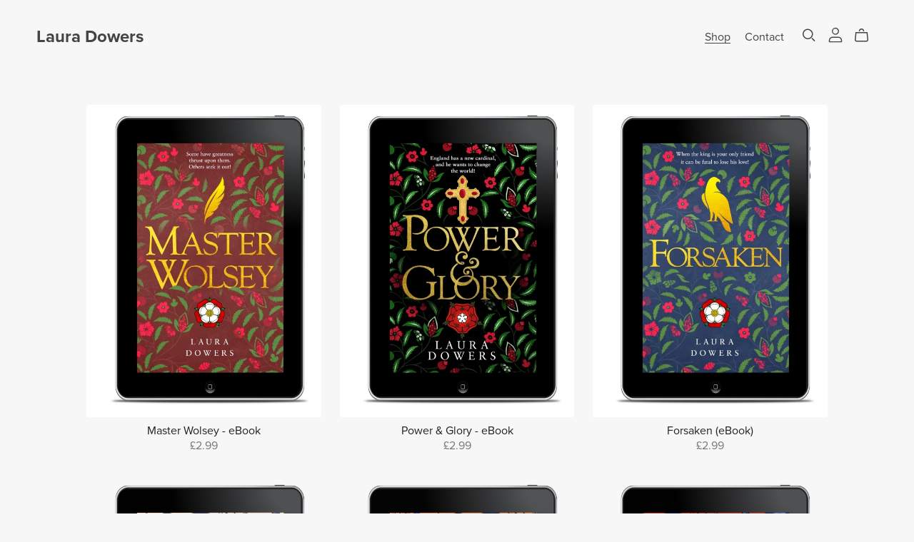

--- FILE ---
content_type: text/css
request_url: https://payhip.com/css/themes/aerosmith/aerosmith.css?v=t3u2y3d4h
body_size: 397
content:
:root{
	--alpha-badge-border: 1;
	--badge-corner-radius: 4.0rem;
	--card-image-padding: 0.0rem;
	--card-corner-radius: 0.0rem;
	--card-border-width: 0.0rem;
	--card-border-opacity: 0.1;
	--card-shadow-opacity: 0.0;
	--card-shadow-visible: 0;
	--card-shadow-horizontal-offset: 0.0rem;
	--card-shadow-vertical-offset: 0.4rem;
	--card-shadow-blur-radius: 0.5rem;
	--color-shadow: 128, 128, 128;
    --duration-short: .1s;
    --duration-default: .2s;
    --duration-long: .5s;
    --media-padding: 0px;
	--media-border-opacity: 0;
	--media-border-width: 0px;
	--media-radius: 0px;
	--media-shadow-opacity: 0.0;
	--media-shadow-horizontal-offset: 0px;
	--media-shadow-vertical-offset: 0px;
	--media-shadow-blur-radius: 0px;
	--media-shadow-visible: 0;
	--inputs-radius: 4px;
    --inputs-border-width: 1px;
    --inputs-border-opacity: 0.55;
    --inputs-shadow-opacity: 0.0;
    --inputs-shadow-horizontal-offset: 0px;
    --inputs-margin-offset: 0px;
    --inputs-shadow-vertical-offset: 0px;
    --inputs-shadow-blur-radius: 0px;
    --inputs-radius-outset: 0px;
	--popup-border-width: 0px;
    --popup-border-opacity: 0.1;
    --popup-corner-radius: 0px;
    --popup-shadow-opacity: 0.25;
    --popup-shadow-horizontal-offset: 0px;
    --popup-shadow-vertical-offset: 3px;
    --popup-shadow-blur-radius: 4px;
    --text-boxes-border-opacity: 0.0;
    --text-boxes-border-width: 0px;
    --text-boxes-radius: 0px;
    --text-boxes-shadow-opacity: 0.0;
    --text-boxes-shadow-horizontal-offset: 0px;
    --text-boxes-shadow-vertical-offset: 0px;
    --text-boxes-shadow-blur-radius: 0px;
	--variant-pills-radius: 40px;
	--variant-pills-border-width: 1px;
	--variant-pills-border-opacity: 0.55;
	--variant-pills-shadow-opacity: 0.0;
	--variant-pills-shadow-horizontal-offset: 0px;
	--variant-pills-shadow-vertical-offset: 0px;
	--variant-pills-shadow-blur-radius: 0px;
}

/* Don't show quantity input on Aerosmith theme, it looks off - will revisit */
.section-wrapper[data-section-key="product"] .quantity-input-block,
.section-wrapper[data-section-key="featured-product"] .quantity-input-block{
	display: none;
}

/***********************************************************************/
/***********************************************************************/
/***********************************************************************/
/*********************** SLIDESHOW SECTION START ***********************/
/***********************************************************************/
/***********************************************************************/
/***********************************************************************/

.section-wrapper[data-section-key="slideshow"][data-section-setting-color-scheme-id="darkPrimary"] .slideshow .slideshow-heading-and-subheading-wrapper,
.section-wrapper[data-section-key="slideshow"][data-section-setting-color-scheme-id="darkSecondary"] .slideshow .slideshow-heading-and-subheading-wrapper{
    text-shadow: 0 0 4px rgba(0, 0, 0, 0.4);
}

/***********************************************************************/
/***********************************************************************/
/***********************************************************************/
/*********************** SLIDESHOW SECTION END *************************/
/***********************************************************************/
/***********************************************************************/
/***********************************************************************/

--- FILE ---
content_type: text/plain
request_url: https://www.google-analytics.com/j/collect?v=1&_v=j102&a=2050951190&t=pageview&_s=1&dl=https%3A%2F%2Fpayhip.com%2FLauraDowers&ul=en-us%40posix&dt=Laura%20Dowers%20-%20Payhip&sr=1280x720&vp=1280x720&_u=KEBAAEABEAAAACAAI~&jid=208346070&gjid=449667352&cid=814925845.1769308172&tid=UA-34658431-1&_gid=1105583491.1769308172&_r=1&_slc=1&z=1803690719
body_size: -449
content:
2,cG-FQNQ7EMCFF

--- FILE ---
content_type: text/javascript
request_url: https://payhip.com/js/payhip.js?v=24u69014
body_size: 20995
content:
var _Payhip=function(t,e){var a=this,i={debugMode:!1,env:null,eventCallback:null,affiliate:null,enableCart:!1,cart:{displayOnPageLoad:!1,displayLauncherOnPageLoad:!0,position:"top-right",launcherBackground:null,checkoutButtonBackground:null},enableEditorV2Cart:!1,editorv2HttpHostIsCustomDomain:!1,editorv2CustomDomainWithScheme:null},n={},o={active:"production",defaults:{local:{baseUrl:"https://payhip.local.com"},staging:{baseUrl:"https://mojo.payhip.com"},production:{baseUrl:"https://payhip.com"}}},r={buyButtonClass:"payhip-buy-button",addToCartButtonClass:"payhip-add-to-cart-button",openCartButtonClass:"payhip-open-cart-button",addToCartButtonClickedClass:"payhip-add-to-cart-button-clicked",checkoutAndAddToCartButtonClickedClass:"payhip-add-to-cart-button-clicked",pwywInputClass:"payhip-pwyw",variantCombinationClass:"payhip-variant-combination",checkoutIframeClass:"payhip-checkout-iframe",cartIframeClass:"payhip-cart-iframe",alertContainerDivClass:"payhip-alert-container",alertIframeClass:"payhip-alert-iframe",spinnerClass:"payhip-spinner",spinnerImgClass:"payhip-spinner-img",styledButtonClass:"payhip-styled-button",styledGreenButtonClass:"payhip-green-styled-button",styledBlueButtonClass:"payhip-blue-styled-button",styledGreyButtonClass:"payhip-grey-styled-button",hideClass:"payhip-hide",invisibleClass:"payhip-invisible",fullWidthFullHeightClass:"payhip-full-width-full-height",cartIframeEnterAnimationClass:"payhip-cart-iframe-enter-animation",cartIframeEnterActiveAnimationClass:"payhip-cart-iframe-enter-active-animation",cartIframeLeaveAnimationClass:"payhip-cart-iframe-leave-animation",cartIframeLeaveActiveAnimationClass:"payhip-cart-iframe-leave-active-animation",cartPositionTopRightClass:"payhip-cart-position-top-right",cartPositionTopLeftClass:"payhip-cart-position-top-left",cartPositionBottomLeftClass:"payhip-cart-position-bottom-left",cartPositionBottomRightClass:"payhip-cart-position-bottom-right",mobileCartIsOpenBodyClass:"payhip-mobile-cart-is-open",alertPositionTopRightClass:"payhip-alert-position-top-right",alertPositionTopLeftClass:"payhip-alert-position-top-left",alertPositionBottomLeftClass:"payhip-alert-position-bottom-left",alertPositionBottomRightClass:"payhip-alert-position-bottom-right",alertIframeEnterAnimationClass:"payhip-alert-iframe-enter-animation",alertIframeEnterActiveAnimationClass:"payhip-alert-iframe-enter-active-animation",alertIframeLeaveAnimationClass:"payhip-alert-iframe-leave-animation",alertIframeLeaveActiveAnimationClass:"payhip-alert-iframe-leave-active-animation",checkoutIframePrefixId:"payhip-checkout-frame-",cartContainerDivId:"payhip-cart-container",cartLauncherIconIframeId:"payhip-cart-launcher-icon-iframe",cartLauncherBadgeIframeId:"payhip-cart-launcher-badge-iframe",cartIframeId:"payhip-cart-iframe",commsIframeId:"payhip-comms",dataProduct:"data-product",dataInitiated:"data-initiated",dataMethod:"data-method",dataSuccessCallback:"data-success-callback",dataCloseCallback:"data-close-callback",dataSuccessUrl:"data-success-url",dataIframeTarget:"data-iframe-target",dataIframeInitialHeight:"data-iframe-initial-height",dataIframeStyle:"data-iframe-style",dataMetadata:"data-metadata",dataTitle:"data-title",dataMessage:"data-message",dataTheme:"data-theme",dataSubscriptionPlan:"data-subscription-plan",dataTargetVariant:"data-target-variant",dataSubscriptionDisplayLogin:"data-subscription-display-login",dataBodyStyle:"data-body-style",dataIcon:"data-icon",dataAffiliate:"data-affiliate",dataSessionEnabled:"data-session-enabled",dataWidth:"data-width",dataCheckoutAndAddToCart:"data-checkout-and-add-to-cart",dataPwywProduct:"data-product",dataPwywMinPrice:"data-min-price",dataPwywInputSelector:"data-pwyw-input-selector",dataVariantCombinationProduct:"data-product",dataVariantSelectSelector:"data-variant-select-selector",dataQuantityProduct:"data-product",dataQuantityInputSelector:"data-quantity-input-selector",buyUrlPart:"buy",cartUrlPart:"cartv2",cartItemCountUrl:"/cartv2/cart_embed_item_count",commsUrlPart:"comms",autoOpenUrlGetParam:"payhip_open",alertUrlPart:"alert",popupWindow:{width:450,height:480,location:"yes",menubar:"no",resizable:"yes",scrollbars:"yes",status:"no",toolbar:"no"},checkoutLoadedMessage:"checkout:loaded",checkoutClosedMessage:"checkout:closed",paymentSuccessMessage:"payment:success",applicationEventMessage:"application:event",fullPageRedirectGeneralMessage:"full:page:redirect:general",cartClosedMessage:"cart:closed",cartOpenCheckoutMessage:"cart:checkout:open",cartItemRemovedMessage:"cart:item:removed",cartItemAddedMessage:"cart:item:added",cartHeightChangedMessage:"cart:height:changed",cartPageLoadedMessage:"cart:page:loaded",cartItemCountChangedMessage:"cart:item:count:changed",cartDisplayMessage:"cart:display",alertPageLoadedMessage:"alert:page:loaded",alertDisplayMessage:"alert:display",alertClosedMessage:"alert:closed",alertAddItemToCartMessage:"alert:add:item:to:cart",alertHeightChangedMessage:"alert:height:changed",commsCookieBugDetectedMessage:"comms:cookie:bug:detected",commsCookieBugNotDetectedMessage:"comms:cookie:bug:not:detected",commsCrossSellDisplayMessage:"comms:cross:sell:display",cartItemAddedMessageSent:"message:sent:cart:item:added",cartRefreshMessageSent:"message:sent:cart:refresh",checkoutRefreshMessageSent:"message:sent:checkout:refresh",cartPrepareToDisplayMessageSent:"message:sent:cart:prepare:to:display",alertPrepareToDisplayMessageSent:"message:sent:alert:prepare:to:display",alertItemAddedToCartMessageSent:"message:sent:alert:item:added:to:cart",commsDetectCookieBugMessageSent:"message:sent:comms:detect:cookie:bug",commsDetermineIfCrossSellShouldBeDisplayedMessageSent:"message:sent:comms:determine:if:should:display:cross:sell",checkoutCartUpdatedApplicationEvent:"Checkout:CartUpdated",cartItemAddedApplicationEvent:"Cart:ItemAdded",checkoutPaymentSuccessApplicationEvent:"Checkout:PaymentSuccess",subscriptionSignupSuccessApplicationEvent:"Subscription:SignupSuccess",subscriptionLoggedInApplicationEvent:"Subscription:LoggedIn",crossSellProminentPopupShowApplicationEvent:"Cross:Sell:Prominent:Popup:Show",displayTypeOverlay:"overlay",displayTypeInline:"inline",displayTypeFallbackWindow:"fallback_window",displayTypeFallbackDirect:"fallback_direct",windowPayhip:"Payhip",windowPayhipConfig:"PayhipConfig",windowPayhipSetupFinished:"PayhipSetupFinished",windowPayhipCheckoutIframe:"PayhipCheckoutIframe",windowPayhipPopupWindow:"PayhipPopupWindow",windowPayhipCheckWindowClosed:"PayhipCheckWindowClosed",windowPayhipCartIframeIsOpen:"PayhipCartIframeIsOpen",windowPayhipCartContainerDiv:"PayhipCartContainerDiv",windowPayhipCartIframe:"PayhipCartIframe",windowPayhipCartLauncherIconIframe:"PayhipCartLauncherIconIframe",windowPayhipCartLauncherBadgeIframe:"PayhipCartLauncherBadgeIframe",windowPayhipCartLauncherCreated:"PayhipCartLauncherCreated",windowPayhipCartLauncherDisplayed:"PayhipCartLauncherDisplayed",windowPayhipCartOpeningForFirstTime:"PayhipCartOpeningForFirstTime",windowPayhipComms:"PayhipCommsIframe",windowPayhipAlertCrossSellBoxContainerDiv:"PayhipAlertCrossSellBoxContainerDiv",windowPayhipAlertCrossSellBoxIframe:"PayhipAlertCrossSellBoxIframe",buttonThemeNone:"none",buttonThemeGreen:"green",buttonThemeBlue:"blue",buttonThemeGrey:"grey",cartPositionTopRight:"top-right",cartPositionTopLeft:"top-left",cartPositionBottomLeft:"bottom-left",cartPositionBottomRight:"bottom-right",alertTypeCrossSellBox:"cross-sell-box",alertTypeReferralBar:"referral-bar",alertTypeReferralBox:"referral-box",alertPositionTopRight:"top-right",alertPositionTopLeft:"top-left",alertPositionBottomLeft:"bottom-left",alertPositionBottomRight:"bottom-right",payhipCssFile:"https://payhip.com/css/payhip.css?v=24u68984"};this.State={loadedPayhipCss:!1,cookieBugDetected:!1,delayDisplayingCheckoutUntilItemAddedToCart:!1,cartPageLoaded:!1,openCartButtonClicked:!1},this.Environment={determineEnvironment:function(){var t=document.URL;null===a.Options.get("env")||"production"!=a.Options.get("env")&&"staging"!=a.Options.get("env")&&"local"!=a.Options.get("env")?-1!==t.indexOf(o.defaults.local.baseUrl)?o.active="local":-1!==t.indexOf(o.defaults.staging.baseUrl)?o.active="staging":o.active="production":o.active=a.Options.get("env"),a.Debug("Environment initiated: "+o.active)},getEnvironment:function(){return o.active},getBaseUrl:function(){return!0===a.Options.get("editorv2HttpHostIsCustomDomain")?a.Options.get("editorv2CustomDomainWithScheme"):o.defaults[a.Environment.getEnvironment()].baseUrl},onSameDomainAsPayhip:function(){if(!0===a.Options.get("editorv2HttpHostIsCustomDomain"))return!0;var t=window.location.hostname,e=a.Environment.getBaseUrl().replace("https://","");return e=e.replace("http://",""),-1!==t.indexOf(e)}},this.Constants={get:function(t){if(r.hasOwnProperty(t))return r[t];a.ThrowError('Constant does not exist: "'+t+'"')}},this.Options={set:function(t){if("object"==typeof t)for(var e in t)t.hasOwnProperty(e)&&(i.hasOwnProperty(e)?(a.Debug('Setting up option "'+t[e]+'" as "'+e+'"'),a.MiscUtil.isObject(t[e])&&a.MiscUtil.isObject(i[e])?i[e]=a.MiscUtil.mergeObjects(i[e],t[e]):i[e]=t[e]):a.ThrowError('Incorrect option detected: "'+e+'"'));else a.ThrowError("The option parameter you pass into Setup must be an object")},get:function(t){if(i.hasOwnProperty(t))return i[t];a.ThrowError('Option does not exist: "'+t+'"')}},this.Setup=function(){var t=window.PayhipConfig;window.PayhipSetupFinished?a.Debug("Setup may only be initiated once","warning"):(void 0!==t&&a.Options.set(t),a.Messages.listen(),a.Environment.determineEnvironment(),a.Comms.initiate(),a.Button.initiate(),a.Pwyw.initiate(),a.VariantCombination.initiate(),a.Checkout.detectAutoOpen(),a.MiscUtil.attachPayhipCss(),!0===a.Options.get("enableCart")&&a.Cart.initiate(),window.PayhipSetupFinished=!0,a.Debug("Setup has finished"),a.Debug(o))},this.Events={addListener:function(t,e,i){a.MiscUtil.itemIsInArray(t,["click","keypress"])||a.ThrowError('Event type is incorrect "'+t+'"'),e.addEventListener(t,i)}},this.Checkout={open:function(t,e){if(a.Checkout.close(),void 0===e&&(e="function"),window.PayhipSetupFinished||a.Debug("The method Payhip.Setup() has not been called yet. Opening checkout may have some issues.","warning"),window.payhipShop&&(!window.payhipShop.page.crossSellProminentPopupShownOnce||!window.payhipShop.page.crossSellProminentPopupShownOnce)&&window.payhipShop.page.showCrossSellProminentPopupBeforeCheckout&&window.payhipShop.page.showCrossSellProminentPopupBeforeCheckout)return i.eventCallback({event:a.Constants.get("crossSellProminentPopupShowApplicationEvent"),eventData:void 0}),!1;var n={};"object"==typeof t?n=a.Checkout.cleanParameters(t):a.ThrowError("Parameters passed to checkout open must be an object"),a.State.cookieBugDetected&&(n.method=a.Constants.get("displayTypeFallbackWindow"));var o=!1;a.MiscUtil.isIEOrEdge()&&!a.Environment.onSameDomainAsPayhip()&&(o=!0),(a.MiscUtil.isFacebookAppBrowser()||a.MiscUtil.isInstagramAppBrowser())&&(o=!0),o&&(n.method=a.Constants.get("displayTypeFallbackDirect")),a.Callbacks.setActiveAttributes(n),a.Debug("Opening checkout with the following attributes: "+JSON.stringify(n)),n.method==a.Constants.get("displayTypeOverlay")?a.Checkout.createCheckoutIframe(n.productLinks,n,!1):n.method==a.Constants.get("displayTypeInline")?a.Checkout.createCheckoutIframe(n.productLinks,n,!0):n.method==a.Constants.get("displayTypeFallbackDirect")?a.MiscUtil.redirectPage(a.Checkout.buildCheckoutUrl(n.productLinks,n,a.Constants.get("displayTypeFallbackDirect"))):a.Checkout.createCheckoutWindow(n.productLinks,n)},close:function(t){a.Debug("The checkout iframe/window has been closed"),a.Spinner.remove(),a.DomUtil.each(a.Constants.get("checkoutIframeClass"),(function(t){a.DomUtil.removeNode(t)})),void 0===window.PayhipPopupWindow||window.PayhipPopupWindow.closed||(a.PopupWindow.clearPopupWindowClosedCheck(),window.PayhipPopupWindow.close()),a.MiscUtil.isMobile()&&window.mobileViewportControl.thaw()},createCheckoutIframe:function(t,e,i){void 0===i&&(i=!1);var n=i?a.Constants.get("displayTypeInline"):a.Constants.get("displayTypeOverlay"),o=a.Checkout.buildCheckoutUrl(t,e,n);i||a.Spinner.display();var r=a.Constants.get("checkoutIframePrefixId")+a.MiscUtil.implode(t,"-");if(i){var s=void 0!==e.iframeStyle?e.iframeStyle:"",l={id:r,class:a.Constants.get("checkoutIframeClass"),style:s,height:e.iframeInitialHeight};void 0===e.iframeTarget&&a.ThrowError("When setting up an inline checkout, you'll need to define an iframeTarget");var d=e.iframeTarget}else s="z-index: 2147483647; display: block; background-color: transparent; border: 0px none transparent; overflow-x: hidden; overflow-y: auto; visibility: visible; margin: 0px; padding: 0px; -webkit-tap-highlight-color: transparent; position: fixed; left: 0px; top: 0px; width: 100%; height: 100%;",a.MiscUtil.isMobile()&&(s="z-index: 2147483647; display: block; background-color: transparent; border: 0px none transparent; overflow-x: hidden; overflow-y: scroll; visibility: visible; margin: 0px; padding: 0px; -webkit-tap-highlight-color: transparent; position: absolute; left: 0px; top: 0px; width: 100%; height: 100%;"),l={id:r,class:a.Constants.get("checkoutIframeClass"),style:s},d=a.DomUtil.getFirstNodeWithTagName("body");window.PayhipCheckoutIframe=a.DomUtil.createIframe(o,l,d),a.MiscUtil.isMobile()&&!i&&window.mobileViewportControl.freeze(1,r)},createCheckoutWindow:function(t,e){void 0!==window.PayhipPopupWindow&&window.PayhipPopupWindow.close(),delete window.PayhipPopupWindow,window.PayhipPopupWindow=a.PopupWindow.open(),void 0!==window.PayhipPopupWindow?(window.PayhipPopupWindow.document.write("<title>Checkout loading...</title>"),window.PayhipPopupWindow.location.href=a.Checkout.buildCheckoutUrl(t,e,a.Constants.get("displayTypeFallbackWindow")),window.PayhipPopupWindow.focus(),a.PopupWindow.checkPopupWindowClosed("PayhipPopupWindow"),a.Debug("Payhip Checkout opened as a popup window")):(a.Debug("Payhip checkout window could not be loaded (perhaps due to popup blocker). Redirecting to checkout in the same page. Success and failure callbacks will not work.","warning"),a.MiscUtil.redirectPage(a.Checkout.buildCheckoutUrl(t,e,a.Constants.get("displayTypeFallbackDirect"))))},cleanParameters:function(t){var e={};if(void 0!==t.product){var i=a.MiscUtil.removeAllWhitespace(t.product);e.productLinks=a.MiscUtil.explode(i,",")}else e.productLinks=[],a.Debug("No product links have been provided for opening checkout","warning");return void 0!==t.method?t.method==a.Constants.get("displayTypeFallbackWindow")?e.method=a.Constants.get("displayTypeFallbackWindow"):t.method==a.Constants.get("displayTypeOverlay")?e.method=a.Constants.get("displayTypeOverlay"):t.method==a.Constants.get("displayTypeInline")&&(e.method=a.Constants.get("displayTypeInline")):e.method=a.Constants.get("displayTypeOverlay"),void 0!==t.iframeStyle&&(e.iframeStyle=t.iframeStyle),void 0!==t.iframeInitialHeight&&(e.iframeInitialHeight=t.iframeInitialHeight),void 0!==t.iframeTarget&&(e.iframeTarget=a.DomUtil.getFirstNodeWithClass(t.iframeTarget)),void 0!==t.successCallback&&("function"==typeof t.successCallback||"function"==typeof window[t.successCallback]?e.successCallback=t.successCallback:a.Debug("Success callback should be a function or if using the data attribute a string of a global function name","warning")),void 0!==t.closeCallback&&("function"==typeof t.closeCallback||"function"==typeof window[t.closeCallback]?e.closeCallback=t.closeCallback:a.Debug("Close callback should be a function or if using the data attribute a string of a global function name","warning")),void 0!==t.eventCallback&&("function"==typeof t.eventCallback||"function"==typeof window[t.eventCallback]?e.eventCallback=t.eventCallback:a.Debug("Event callback should be a function or if using the data attribute a string of a global function name","warning")),void 0!==t.successUrl&&(e.successUrl=t.successUrl),void 0!==t.successCallback&&void 0!==t.successUrl&&a.Debug("Both success callback and success url are defined - please note success url will be ignored","warning"),void 0!==t.metadata&&(e.metadata=a.MiscUtil.isObject(t.metadata)?JSON.stringify(t.metadata):t.metadata),void 0!==t.title&&(e.title=t.title),void 0!==t.message&&(e.message=t.message),void 0!==t.pwyw&&(e.pwyw=t.pwyw),void 0!==t.subscriptionPlan&&(e.subscriptionPlan=t.subscriptionPlan),void 0!==t.targetVariant&&(e.targetVariant=t.targetVariant),void 0!==t.subscriptionDisplayLogin&&(e.subscriptionDisplayLogin=t.subscriptionDisplayLogin),void 0!==t.bodyStyle&&(e.bodyStyle=t.bodyStyle),void 0!==t.icon&&(e.icon=t.icon),void 0!==t.affiliate&&(e.affiliate=t.affiliate),void 0!==t.sessionEnabled&&(e.sessionEnabled=t.sessionEnabled),void 0!==t.checkoutAndAddToCart&&(e.checkoutAndAddToCart=t.checkoutAndAddToCart),void 0!==t.variantSelectSelector&&(e.variantSelectSelector=t.variantSelectSelector),void 0!==t.pwywInputSelector&&(e.pwywInputSelector=t.pwywInputSelector),void 0!==t.quantityInputSelector&&(e.quantityInputSelector=t.quantityInputSelector),e},buildCheckoutUrl:function(t,e,i){var n=a.Environment.getBaseUrl()+"/"+a.Constants.get("buyUrlPart")+"?";void 0===e&&(e={}),e.parentUrl=window.location.href,e.type=i,i!=a.Constants.get("displayTypeFallbackDirect")&&(e.payhip_js="true"),i==a.Constants.get("displayTypeFallbackWindow")&&(e.fallback_window="true");for(var o=0;o<t.length;o++)n=n+"link[]="+t[o]+"&";if(void 0!==e.pwywInputSelector)var r=a.Pwyw.getSuggestedPricesAdvanced(e.pwywInputSelector,e.pwyw);else r=a.Pwyw.getSuggestedPricesBasic(e.pwyw);if(r.length>0)for(o=0;o<r.length;o++)n=n+"pwyw["+r[o].product+"]="+r[o].price+"&";if(void 0!==e.variantSelectSelector)var s=a.VariantCombination.getAllAdvanced(e.variantSelectSelector);else s=a.VariantCombination.getAllBasic();if(0==s.length&&e.targetVariant&&e.productLinks&&1==e.productLinks.length&&(s=[{product:e.productLinks[0],variant_combination_joined_key:e.targetVariant}]),s.length>0)for(o=0;o<s.length;o++)n=n+"variant_combination["+s[o].product+"]="+s[o].variant_combination_joined_key+"&";if(void 0!==e.quantityInputSelector)var l=a.Quantity.getAllAdvanced(e.quantityInputSelector);if(l&&l.length>0)for(o=0;o<l.length;o++)n=n+"qty["+l[o].product+"]="+l[o].quantity+"&";var d=n+a.MiscUtil.createQueryString(e);return a.Debug("Checkout URL built: "+d),d},detectAutoOpen:function(){var t=a.MiscUtil.getUrlParam(a.Constants.get("autoOpenUrlGetParam"));void 0===t||"true"!=t&&!0!==t||a.DomUtil.domReady((function(){var t=a.DomUtil.getFirstNodeWithClass(a.Constants.get("buyButtonClass"));if(void 0!==t){var e=a.Button.getBuyButtonDataAttributes(t);a.Checkout.open(e,"auto-open")}}))},postMessageToCheckoutIframe:function(t){void 0!==window.PayhipCheckoutIframe&&null!=window.PayhipCheckoutIframe.contentWindow&&window.PayhipCheckoutIframe.contentWindow.postMessage(t,"*")},isOpen:function(){return void 0!==window.PayhipCheckoutIframe},refresh:function(){var t={action:a.Constants.get("checkoutRefreshMessageSent")};a.Checkout.postMessageToCheckoutIframe(t)}},this.Pwyw={getSuggestedPricesBasic:function(t){var e=[];return a.DomUtil.each(a.Constants.get("pwywInputClass"),(function(t){var i=a.Pwyw.getDataAttributes(t),n=a.DomUtil.getInputNodeValue(t);n=a.MiscUtil.removeAllWhitespace(n),a.MiscUtil.isNumeric(n)?e.push({product:i.product,price:n}):a.Debug('Value provided to pwyw input "'+i.product+'" is not a number',"warning")})),void 0!==t&&t.length>0&&(e=t),e},getSuggestedPricesAdvanced:function(t,e){var i=[],n=a.DomUtil.getFirstNodeWithSelector(t);if(void 0!==n){var o=a.VariantCombination.getDataAttributes(n),r=a.DomUtil.getInputNodeValue(n);r=a.MiscUtil.removeAllWhitespace(r),i=[{product:o.product,price:r}]}else a.Debug('Cannot find pwyw input based on "'+a.Constants.get("dataPwywInputSelector")+'" attribute with value "'+t+'"',"warning");return void 0!==e&&e.length>0&&(i=e),i},getDataAttributes:function(t){var e={};return e.product=a.DomUtil.getNodeAttributeValue(t,a.Constants.get("dataPwywProduct")),e},initiate:function(){var t=[];a.DomUtil.domReady((function(){var e=0;a.DomUtil.each(a.Constants.get("pwywInputClass"),(function(i){var n=a.Pwyw.getDataAttributes(i);e++,void 0===n.product?a.Debug('Pwyw input has been initialised without "'+a.Constants.get("dataProduct")+'" attribute (Pwyw input #'+e+")","warning"):a.MiscUtil.itemIsInArray(n.product,t)?a.Debug('Pwyw input with attribute value "'+n.product+'" has already been defined',"warning"):t.push(n.product)}))}))}},this.VariantCombination={getAllBasic:function(t){var e=[];return a.DomUtil.each(a.Constants.get("variantCombinationClass"),(function(t){if("SELECT"==a.DomUtil.getNodeTagName(t)){var i=a.VariantCombination.getDataAttributes(t),n=t.options[t.selectedIndex].value;""!=(n=a.MiscUtil.removeAllWhitespace(n))?e.push({product:i.product,variant_combination_joined_key:n}):a.Debug('No value provided to variant combination  "'+i.product+'"',"warning")}})),void 0!==t&&t.length>0&&(e=t),e},getAllAdvanced:function(t){var e=a.DomUtil.getFirstNodeWithSelector(t);if(void 0!==e&&"SELECT"==a.DomUtil.getNodeTagName(e)){if(-1==e.selectedIndex)return[];var i=a.VariantCombination.getDataAttributes(e),n=e.options[e.selectedIndex].value;return(n=a.MiscUtil.removeAllWhitespace(n))&&i.product?[{product:i.product,variant_combination_joined_key:n}]:[]}if(void 0!==e&&"INPUT"==a.DomUtil.getNodeTagName(e)&&a.DomUtil.nodeHasAttribute(e,"type")&&"radio"==a.DomUtil.getNodeAttributeValue(e,"type")&&a.DomUtil.nodeHasAttribute(e,"name")){var o=a.DomUtil.getNodeAttributeValue(e,"name");if(""==(o=a.MiscUtil.removeAllWhitespace(o)))return[];var r=a.DomUtil.getFirstNodeWithSelector('input[name="'+o+'"]:checked');return r&&r.value?(i=a.VariantCombination.getDataAttributes(r),n=r.value,(n=a.MiscUtil.removeAllWhitespace(n))&&i.product?[{product:i.product,variant_combination_joined_key:n}]:[]):[]}return a.Debug('Cannot find variant select or radio based on "'+a.Constants.get("dataVariantSelectSelector")+'" attribute with value "'+t+'"',"warning"),[]},getDataAttributes:function(t){var e={};return e.product=a.DomUtil.getNodeAttributeValue(t,a.Constants.get("dataVariantCombinationProduct")),e},initiate:function(){var t=[];a.DomUtil.domReady((function(){var e=0;a.DomUtil.each(a.Constants.get("variantCombinationClass"),(function(i){if("SELECT"==a.DomUtil.getNodeTagName(i)){var n=a.VariantCombination.getDataAttributes(i);e++,void 0===n.product?a.Debug('Variant combination select has been initialised without "'+a.Constants.get("dataProduct")+'" attribute (Variant combination select #'+e+")","warning"):a.MiscUtil.itemIsInArray(n.product,t)?a.Debug('Variant combination select with attribute value "'+n.product+'" has already been defined',"warning"):t.push(n.product)}}))}))}},this.Quantity={getAllAdvanced:function(t){var e=a.DomUtil.getFirstNodeWithSelector(t);if(void 0!==e&&"INPUT"==a.DomUtil.getNodeTagName(e)){var i=a.DomUtil.getInputNodeValue(e);if(!(i=a.MiscUtil.removeAllWhitespace(i)))return[];(i=parseInt(i))<1&&(i=1);var n=a.Quantity.getDataAttributes(e);return n.product?[{product:n.product,quantity:i}]:[]}return a.Debug('Cannot find quantity input based on "'+a.Constants.get("dataVariantSelectSelector")+'" attribute with value "'+t+'"',"warning"),[]},getDataAttributes:function(t){var e={};return e.product=a.DomUtil.getNodeAttributeValue(t,a.Constants.get("dataQuantityProduct")),e}},this.Button={getBuyButtonDataAttributes:function(t){var e={};return e.product=a.DomUtil.getNodeAttributeValue(t,a.Constants.get("dataProduct")),e.method=a.DomUtil.getNodeAttributeValue(t,a.Constants.get("dataMethod")),e.iframeTarget=a.DomUtil.getNodeAttributeValue(t,a.Constants.get("dataIframeTarget")),e.iframeInitialHeight=a.DomUtil.getNodeAttributeValue(t,a.Constants.get("dataIframeInitialHeight")),e.iframeStyle=a.DomUtil.getNodeAttributeValue(t,a.Constants.get("dataIframeStyle")),e.successCallback=a.DomUtil.getNodeAttributeValue(t,a.Constants.get("dataSuccessCallback")),e.closeCallback=a.DomUtil.getNodeAttributeValue(t,a.Constants.get("dataCloseCallback")),e.successUrl=a.DomUtil.getNodeAttributeValue(t,a.Constants.get("dataSuccessUrl")),e.metadata=a.DomUtil.getNodeAttributeValue(t,a.Constants.get("dataMetadata")),e.title=a.DomUtil.getNodeAttributeValue(t,a.Constants.get("dataTitle")),e.message=a.DomUtil.getNodeAttributeValue(t,a.Constants.get("dataMessage")),e.theme=a.DomUtil.getNodeAttributeValue(t,a.Constants.get("dataTheme")),e.subscriptionPlan=a.DomUtil.getNodeAttributeValue(t,a.Constants.get("dataSubscriptionPlan")),e.targetVariant=a.DomUtil.getNodeAttributeValue(t,a.Constants.get("dataTargetVariant")),e.subscriptionDisplayLogin=a.DomUtil.getNodeAttributeValue(t,a.Constants.get("dataSubscriptionDisplayLogin")),e.bodyStyle=a.DomUtil.getNodeAttributeValue(t,a.Constants.get("dataBodyStyle")),e.icon=a.DomUtil.getNodeAttributeValue(t,a.Constants.get("dataIcon")),e.affiliate=a.DomUtil.getNodeAttributeValue(t,a.Constants.get("dataAffiliate")),e.sessionEnabled=a.DomUtil.getNodeAttributeValue(t,a.Constants.get("dataSessionEnabled")),void 0===e.affiliate&&null!==a.Options.get("affiliate")&&(e.affiliate=a.Options.get("affiliate")),e.checkoutAndAddToCart=a.DomUtil.getNodeAttributeValue(t,a.Constants.get("dataCheckoutAndAddToCart")),e.variantSelectSelector=a.DomUtil.getNodeAttributeValue(t,a.Constants.get("dataVariantSelectSelector")),e.pwywInputSelector=a.DomUtil.getNodeAttributeValue(t,a.Constants.get("dataPwywInputSelector")),e.quantityInputSelector=a.DomUtil.getNodeAttributeValue(t,a.Constants.get("dataQuantityInputSelector")),e},getAddToCartButtonDataAttributes:function(t){var e={};return e.product=a.DomUtil.getNodeAttributeValue(t,a.Constants.get("dataProduct")),e.theme=a.DomUtil.getNodeAttributeValue(t,a.Constants.get("dataTheme")),e.affiliate=a.DomUtil.getNodeAttributeValue(t,a.Constants.get("dataAffiliate")),void 0===e.affiliate&&null!==a.Options.get("affiliate")&&(e.affiliate=a.Options.get("affiliate")),e.variantSelectSelector=a.DomUtil.getNodeAttributeValue(t,a.Constants.get("dataVariantSelectSelector")),e.pwywInputSelector=a.DomUtil.getNodeAttributeValue(t,a.Constants.get("dataPwywInputSelector")),e.quantityInputSelector=a.DomUtil.getNodeAttributeValue(t,a.Constants.get("dataQuantityInputSelector")),e.targetVariant=a.DomUtil.getNodeAttributeValue(t,a.Constants.get("dataTargetVariant")),e},initiateBuyButtons:function(){var t=0;a.DomUtil.each(a.Constants.get("buyButtonClass"),(function(e){if("true"==a.DomUtil.getNodeAttributeValue(e,a.Constants.get("dataInitiated"))){var i=a.DomUtil.clone(e,!0);a.DomUtil.replaceNode(i,e),e=i}var n=a.Button.getBuyButtonDataAttributes(e);n.theme!==a.Constants.get("buttonThemeNone")&&a.Button.addTheme(e,n.theme),a.Events.addListener("click",e,(function(t){if(t.preventDefault(),!window.payhipShop||!window.payhipShop.global.builderTweaksManagerIsShown){var i=a.Button.getBuyButtonDataAttributes(e);"1"!=i.checkoutAndAddToCart||a.MiscUtil.isMobile()?a.Checkout.open(i,"click"):(a.Spinner.display(),a.State.delayDisplayingCheckoutUntilItemAddedToCart=!0,a.DomUtil.addClass(e,a.Constants.get("checkoutAndAddToCartButtonClickedClass")),a.Cart.handleAddToCartButtonClicked(e))}})),a.DomUtil.setNodeAttributeValue(e,a.Constants.get("dataInitiated"),"true"),t++,void 0===n.product&&a.Debug('Buy button has been initialised without "'+a.Constants.get("dataProduct")+'" attribute (Buy Button #'+t+")","warning")}))},initiateAddToCartButtons:function(){var t=0;a.DomUtil.each(a.Constants.get("addToCartButtonClass"),(function(e){if("true"==a.DomUtil.getNodeAttributeValue(e,a.Constants.get("dataInitiated"))){var i=a.DomUtil.clone(e,!0);a.DomUtil.replaceNode(i,e),e=i}var n=a.Button.getAddToCartButtonDataAttributes(e);n.theme!==a.Constants.get("buttonThemeNone")&&a.Button.addTheme(e,n.theme),a.Events.addListener("click",e,(function(t){t.preventDefault(),a.DomUtil.addClass(e,a.Constants.get("addToCartButtonClickedClass")),a.Cart.handleAddToCartButtonClicked(e),void 0!==n.product&&a.Comms.determineIfCrossSellShouldBeDisplayed([n.product])})),a.DomUtil.setNodeAttributeValue(e,a.Constants.get("dataInitiated"),"true"),t++,void 0===n.product&&a.Debug('Add to cart button has been initialised without "'+a.Constants.get("dataProduct")+'" attribute (Buy Button #'+t+")","warning")}))},initiateOpenCartButtons:function(){a.DomUtil.each(a.Constants.get("openCartButtonClass"),(function(t){if("true"==a.DomUtil.getNodeAttributeValue(t,a.Constants.get("dataInitiated"))){var e=a.DomUtil.clone(t,!0);a.DomUtil.replaceNode(e,t),t=e}a.Events.addListener("click",t,(function(t){t.preventDefault(),a.Debug("Open cart button clicked"),a.State.openCartButtonClicked=!0,a.State.cartPageLoaded&&a.Cart.displayCartAndLauncher()})),a.DomUtil.setNodeAttributeValue(t,a.Constants.get("dataInitiated"),"true")}))},initiate:function(){a.DomUtil.domReady((function(){a.Button.initiateBuyButtons(),a.Button.initiateAddToCartButtons(),a.Button.initiateOpenCartButtons()}))},addTheme:function(t,e){e!==a.Constants.get("buttonThemeNone")&&(a.DomUtil.addClass(t,a.Constants.get("styledButtonClass")),e==a.Constants.get("buttonThemeBlue")?a.DomUtil.addClass(t,a.Constants.get("styledBlueButtonClass")):e==a.Constants.get("buttonThemeGrey")?a.DomUtil.addClass(t,a.Constants.get("styledGreyButtonClass")):(a.Constants.get("buttonThemeGreen"),a.DomUtil.addClass(t,a.Constants.get("styledGreenButtonClass"))))}},this.Alert={initiateCrossSell:function(t){a.MiscUtil.isMobile()||(void 0!==window.PayhipAlertCrossSellBoxContainerDiv?a.Alert.destroyAlertIframe(a.Constants.get("alertTypeCrossSellBox"),(function(){a.Alert.reallyInitiateCrossSell(t)})):a.Alert.reallyInitiateCrossSell(t))},reallyInitiateCrossSell:function(t){var e={position:a.Constants.get("alertPositionBottomRight"),type:a.Constants.get("alertTypeCrossSellBox"),display:a.Constants.get("displayTypeOverlay"),width:"380px",zIndex:"2147483647",data:{triggerProductKeys:t}};a.Alert.attachAlertContainerDivToPage(e.type,e.position),a.Alert.createAlertIframe(e)},attachAlertContainerDivToPage:function(t,e){a.Options.get("cart");var i=a.Constants.get("alertContainerDivClass")+" ";e==a.Constants.get("alertPositionTopRight")?i+=a.Constants.get("alertPositionTopRightClass"):e==a.Constants.get("alertPositionTopLeft")?i+=a.Constants.get("alertPositionTopLeftClass"):e==a.Constants.get("alertPositionBottomLeft")?i+=a.Constants.get("alertPositionBottomLeftClass"):e==a.Constants.get("alertPositionBottomRight")&&(i+=a.Constants.get("alertPositionBottomRightClass"));var n=a.DomUtil.createNode("div",{class:i,style:"position: fixed; width: 0px; height: 0px; bottom: 0px; right: 0px; z-index: 2147483647;"});t==a.Constants.get("alertTypeCrossSellBox")&&(window.PayhipAlertCrossSellBoxContainerDiv=n);var o=a.DomUtil.getFirstNodeWithTagName("body");a.DomUtil.appendChildNode(n,o)},buildAlertUrl:function(t){var e=t.type,i=t.display,n=a.Environment.getBaseUrl()+"/"+a.Constants.get("alertUrlPart");if(n+="?type="+e,a.MiscUtil.isMobile()&&(n+="&is_mobile=1"),i!=a.Constants.get("displayTypeFallbackDirect")&&(n+="&payhip_js=true"),i==a.Constants.get("displayTypeFallbackWindow")&&(n+=NaN),e==a.Constants.get("alertTypeCrossSellBox"))for(var o=0;o<t.data.triggerProductKeys.length;o++)n+="&trigger_product_keys[]="+t.data.triggerProductKeys[o];return n},createAlertIframe:function(t){var e=t.type,i=(t.display,t.width),n=t.zIndex,o=a.Alert.buildAlertUrl(t),r=null;e==a.Constants.get("alertTypeCrossSellBox")&&(r=window.PayhipAlertCrossSellBoxContainerDiv);var s="width: "+i+";";void 0!==n&&(s+="z-index: "+n+" !important;");var l={class:a.Constants.get("hideClass")+" "+a.Constants.get("alertIframeClass"),style:s},d=a.DomUtil.createIframe(o,l,r);e==a.Constants.get("alertTypeCrossSellBox")&&(window.PayhipAlertCrossSellBoxIframe=d)},getAlertIframe:function(t){if(t==a.Constants.get("alertTypeCrossSellBox"))return window.PayhipAlertCrossSellBoxIframe},getAlertContainerDiv:function(t){if(t==a.Constants.get("alertTypeCrossSellBox"))return window.PayhipAlertCrossSellBoxContainerDiv},changeAlertIframeHeight:function(t,e){a.Alert.getAlertIframe(t).style.height=e+"px"},reallyOpenAlertIframe:function(t){var e=a.Alert.getAlertIframe(t);a.DomUtil.removeClass(e,a.Constants.get("hideClass")),a.DomUtil.removeClass(e,a.Constants.get("invisibleClass")),a.DomUtil.removeClass(e,a.Constants.get("alertIframeLeaveAnimationClass")),a.DomUtil.removeClass(e,a.Constants.get("alertIframeLeaveActiveAnimationClass")),a.DomUtil.addClass(e,a.Constants.get("alertIframeEnterAnimationClass")),a.DomUtil.addClass(e,a.Constants.get("alertIframeEnterActiveAnimationClass")),window.setTimeout((function(){a.DomUtil.removeClass(e,a.Constants.get("alertIframeEnterAnimationClass")),a.DomUtil.removeClass(e,a.Constants.get("alertIframeEnterActiveAnimationClass"))}),750)},openAlertIframe:function(t){var e=a.Alert.getAlertIframe(t);a.DomUtil.removeClass(e,a.Constants.get("hideClass")),a.DomUtil.addClass(e,a.Constants.get("invisibleClass"));var i={action:a.Constants.get("alertPrepareToDisplayMessageSent")};a.Alert.postMessageToAlertIframe(t,i)},reallyDestroyAlertIframe:function(t){a.Alert.getAlertIframe(t);var e=a.Alert.getAlertContainerDiv(t);a.DomUtil.removeNode(e),t==a.Constants.get("alertTypeCrossSellBox")&&(delete window.PayhipAlertCrossSellBoxIframe,delete window.PayhipAlertCrossSellBoxContainerDiv)},destroyAlertIframe:function(t,e){var i=a.Alert.getAlertIframe(t);a.DomUtil.removeClass(i,a.Constants.get("alertIframeEnterAnimationClass")),a.DomUtil.removeClass(i,a.Constants.get("alertIframeEnterActiveAnimationClass")),a.DomUtil.addClass(i,a.Constants.get("alertIframeLeaveAnimationClass")),a.DomUtil.addClass(i,a.Constants.get("alertIframeLeaveActiveAnimationClass")),window.setTimeout((function(){a.DomUtil.addClass(i,a.Constants.get("hideClass")),a.DomUtil.removeClass(i,a.Constants.get("alertIframeLeaveAnimationClass")),a.DomUtil.removeClass(i,a.Constants.get("alertIframeLeaveActiveAnimationClass")),a.Alert.reallyDestroyAlertIframe(t),void 0!==e&&e()}),750)},alertIsOpen:function(t){return void 0!==a.Alert.getAlertIframe(t)},postMessageToAlertIframe:function(t,e){var i=a.Alert.getAlertIframe(t);void 0!==i&&i.contentWindow.postMessage(e,"*")},notifyCrossSellItemAddedToCart:function(t){if(void 0!==window.PayhipAlertCrossSellBoxIframe){var e=a.Constants.get("alertTypeCrossSellBox"),i={action:a.Constants.get("alertItemAddedToCartMessageSent"),callbackData:{productKey:t}};a.Alert.postMessageToAlertIframe(e,i)}}},this.Cart={initiate:function(){a.Options.get("cart"),window.PayhipCartIframeIsOpen=!1,window.PayhipCartLauncherCreated=!1,window.PayhipCartOpeningForFirstTime=!0,a.Cart.attachCartContainerDivToPage(),a.Cart.createCartIframe()},attachCartLauncherEvents:function(t){var e=(t=t.contentWindow.document).getElementsByClassName("payhip-cart-launcher");e=e[0];var i=function(){if(a.MiscUtil.isIEOrEdge()&&!a.Environment.onSameDomainAsPayhip())return a.MiscUtil.redirectPage(a.Cart.buildCartUrl(a.Constants.get("displayTypeFallbackDirect"),!1)),!1;!0===window.PayhipCartIframeIsOpen?a.Cart.closeCartIframe():a.Cart.openCartIframe()};a.Events.addListener("click",e,(function(t){t.preventDefault(),i()})),a.Events.addListener("keypress",e,(function(t){"Enter"===t.key&&i()}))},attachCartContainerDivToPage:function(){var t=a.Options.get("cart"),e="";a.MiscUtil.isMobile()?e=a.Constants.get("cartPositionBottomRightClass"):t.position==a.Constants.get("cartPositionTopRight")?e=a.Constants.get("cartPositionTopRightClass"):t.position==a.Constants.get("cartPositionTopLeft")?e=a.Constants.get("cartPositionTopLeftClass"):t.position==a.Constants.get("cartPositionBottomLeft")?e=a.Constants.get("cartPositionBottomLeftClass"):t.position==a.Constants.get("cartPositionBottomRight")&&(e=a.Constants.get("cartPositionBottomRightClass")),window.PayhipCartContainerDiv=a.DomUtil.createNode("div",{id:a.Constants.get("cartContainerDivId"),class:e,style:"position: fixed; width: 0px; height: 0px; bottom: 0px; right: 0px; z-index: 2147483647;"});var i=a.DomUtil.getFirstNodeWithTagName("body");a.DomUtil.appendChildNode(window.PayhipCartContainerDiv,i)},displayCartAndLauncher:function(t){a.Cart.displayLauncher((function(){window.setTimeout((function(){void 0!==t&&a.Cart.changeCartIframeHeight(t),a.Cart.openCartIframe()}),500)}))},displayLauncher:function(t){window.PayhipCartLauncherCreated?(a.DomUtil.removeClass(window.PayhipCartLauncherIconIframe,a.Constants.get("hideClass")),a.DomUtil.removeClass(window.PayhipCartLauncherBadgeIframe,a.Constants.get("hideClass"))):a.Cart.createCartLauncher(),window.PayhipCartLauncherDisplayed=!0,void 0!==t&&t()},hideLauncher:function(){window.PayhipCartLauncherCreated&&(a.DomUtil.addClass(window.PayhipCartLauncherIconIframe,a.Constants.get("hideClass")),a.DomUtil.addClass(window.PayhipCartLauncherBadgeIframe,a.Constants.get("hideClass")),window.PayhipCartLauncherDisplayed=!1)},createCartLauncher:function(){if(null==window.PayhipCartLauncherCreated||void 0===window.PayhipCartLauncherCreated||0==window.PayhipCartLauncherCreated){var t=window.PayhipCartContainerDiv,e=a.Options.get("cart"),i="";null!=e.launcherBackground&&(i=i+"background-color: "+e.launcherBackground+"!important;");var n=a.DomUtil.createNode("iframe",{id:a.Constants.get("cartLauncherIconIframeId"),style:i,tabindex:"0"});a.DomUtil.appendChildNode(n,t);var o=n.contentDocument;o.open(),o.write('\n  <!doctype html>\n  <head>\n    <base target="_parent" />\n    <style>body{overflow:hidden}#payhip-container{line-height:1}#payhip-container *{ cursor: pointer; }#payhip-container .payhip-cart-launcher{position:absolute;top:0;left:0;width:60px;height:60px;border-radius:50%;cursor:pointer;-webkit-transform-origin:center;transform-origin:center;-webkit-backface-visibility:hidden;backface-visibility:hidden;overflow:hidden;font-family:"Helvetica Neue",Helvetica,Arial,sans-serif;-webkit-font-smoothing:antialiased;-moz-osx-font-smoothing:grayscale;display:block}.payhip-cart-launcher:focus{outline: none;}.payhip-cart-launcher:focus-visible{outline: 5px auto -webkit-focus-ring-color;outline-offset: -4px;}#payhip-container .payhip-cart-launcher *{cursor:pointer}#payhip-container .payhip-cart-launcher-open-icon,#payhip-container .payhip-cart-launcher-close-icon{position:absolute;top:0;bottom:0;width:100%;-webkit-transition:opacity .08s linear,-webkit-transform .16s linear;transition:opacity .08s linear,-webkit-transform .16s linear;transition:transform .16s linear,opacity .08s linear;transition:transform .16s linear,opacity .08s linear,-webkit-transform .16s linear;background-image:url([data-uri]);background-size:24px 24px;background-repeat:no-repeat;background-position:center;opacity:1;-webkit-transform:rotate(0) scale(1);transform:rotate(0) scale(1)}@media (-webkit-min-device-pixel-ratio:1.3),(min--moz-device-pixel-ratio:1.3),(min-device-pixel-ratio:1.3),(min-resolution:1.3dppx){#payhip-container .payhip-cart-launcher-open-icon{background-image:url([data-uri])}}@media only screen and (max-device-width:667px){#payhip-container .payhip-cart-launcher-open-icon,#payhip-container .payhip-cart-launcher-close-icon{-webkit-transform:none;transform:none}#payhip-container .payhip-cart-launcher-active .payhip-cart-launcher-open-icon{opacity:1;-webkit-transform:none;transform:none}#payhip-container .payhip-cart-launcher-active .payhip-cart-launcher-close-icon{opacity:0}}#payhip-container .payhip-cart-launcher-close-icon{background-image:url([data-uri]);background-size:14px 14px;background-repeat:no-repeat;opacity:0;-webkit-transform:rotate(-30deg);transform:rotate(-30deg)}@media (-webkit-min-device-pixel-ratio:1.3),(min--moz-device-pixel-ratio:1.3),(min-device-pixel-ratio:1.3),(min-resolution:1.3dppx){#payhip-container .payhip-cart-launcher-close-icon{background-image:url([data-uri])}}#payhip-container .payhip-cart-launcher.opening-cart .payhip-cart-launcher-close-icon{-webkit-transition:opacity .2s linear .2s,-webkit-transform .4s linear;transition:opacity .2s linear .2s,-webkit-transform .4s linear;transition:transform .4s linear,opacity .2s linear .2s;transition:transform .4s linear,opacity .2s linear .2s,-webkit-transform .4s linear;opacity:1;-webkit-transform:rotate(0deg);transform:rotate(0deg)}#payhip-container .payhip-cart-launcher-active .payhip-cart-launcher-open-icon{opacity:0;-webkit-transform:rotate(30deg) scale(0);transform:rotate(30deg) scale(0)}#payhip-container .payhip-cart-launcher-active .payhip-cart-launcher-close-icon{opacity:1;-webkit-transform:rotate(0deg);transform:rotate(0deg)}</style>\n  </head>\n  <body>\n    <div id="payhip-container">\n  <div class="payhip-cart-launcher" tabindex="0"> \n  <div class="payhip-cart-launcher-open-icon"></div> \n <div class="payhip-cart-launcher-close-icon"></div> \n </div>  </div>\n  </body>\n  </html>\n'),o.close(),a.Cart.createCartLauncherBadgeIframe(),a.Cart.attachCartLauncherEvents(n),window.PayhipCartLauncherCreated=!0,window.PayhipCartLauncherIconIframe=n}},refresh:function(){var t={action:a.Constants.get("cartRefreshMessageSent")};a.Cart.postMessageToCartIframe(t)},handleClicksToAddToCartButtonsBeforeCartFullyLoaded:function(){a.DomUtil.each(a.Constants.get("addToCartButtonClickedClass"),(function(t){a.Cart.handleAddToCartButtonClicked(t)}))},handleAddToCartButtonClicked:function(t){var e=a.Button.getAddToCartButtonDataAttributes(t);window.PayhipCartIframeIsOpen||(a.DomUtil.removeClass(window.PayhipCartIframe,a.Constants.get("hideClass")),a.DomUtil.addClass(window.PayhipCartIframe,a.Constants.get("invisibleClass"))),a.Cart.addItem(e,"click")},addItem:function(t,e){void 0===e&&(e="function"),window.PayhipSetupFinished||a.Debug("The method Payhip.Setup() has not been called yet. Opening checkout may have some issues.","warning");var i={};if("object"==typeof t?i=a.Cart.cleanParameters(t):a.ThrowError("Parameters passed to cart add item must be an object"),void 0===i.productLink)return a.ThrowError("Product parameter must be provided to add item to cart"),!1;if(a.Callbacks.setActiveAttributes(i),void 0!==i.pwywInputSelector)var n=a.Pwyw.getSuggestedPricesAdvanced(i.pwywInputSelector);else n=a.Pwyw.getSuggestedPricesBasic();var o={productLink:i.productLink};void 0!==i.affiliate&&(o.affiliate=i.affiliate);for(var r=0;r<n.length;r++)if(n[r].product==i.productLink){o.pwywSuggestedPrice=n[r].price;break}if(void 0!==i.variantSelectSelector)var s=a.VariantCombination.getAllAdvanced(i.variantSelectSelector);else s=a.VariantCombination.getAllBasic();for(0==s.length&&i.targetVariant&&(s=[{product:i.productLink,variant_combination_joined_key:i.targetVariant}]),r=0;r<s.length;r++)if(s[r].product==i.productLink){o.variantCombinationJoinedKey=s[r].variant_combination_joined_key;break}if(void 0!==i.quantityInputSelector)var l=a.Quantity.getAllAdvanced(i.quantityInputSelector);if(l&&l.length>0)for(r=0;r<l.length;r++)url=url+"qty["+l[r].product+"]="+l[r].quantity+"&";if(a.Debug("Adding item to cart with the following attributes: "+JSON.stringify(i)),a.Debug("Item callback data: "+JSON.stringify(o)),a.MiscUtil.isIEOrEdge()&&!a.Environment.onSameDomainAsPayhip())a.MiscUtil.redirectPage(a.Cart.buildCartUrl(a.Constants.get("displayTypeFallbackDirect"),!0,o));else if(a.State.cookieBugDetected)a.Cart.createCartWindow(o);else{var d={action:a.Constants.get("cartItemAddedMessageSent"),callbackData:o};a.Cart.postMessageToCartIframe(d)}},createCartWindow:function(t){void 0!==window.PayhipPopupWindow&&window.PayhipPopupWindow.close(),delete window.PayhipPopupWindow,window.PayhipPopupWindow=a.PopupWindow.open();var e=a.Cart.buildCartUrl(a.Constants.get("displayTypeFallbackWindow"),!0,t);void 0!==window.PayhipPopupWindow?(window.PayhipPopupWindow.document.write("<title>Cart loading...</title>"),window.PayhipPopupWindow.location.href=e,window.PayhipPopupWindow.focus(),a.PopupWindow.checkPopupWindowClosed("PayhipPopupWindow"),a.Debug("Payhip Cart opened as a popup window")):(a.Debug("Payhip cart window could not be loaded (perhaps due to popup blocker). Redirecting to cart in the same page. Success and failure callbacks will not work.","warning"),a.MiscUtil.redirectPage(a.Cart.buildCartUrl(a.Constants.get("displayTypeFallbackDirect"),!0,t)))},buildCartUrl:function(t,e,i){var n=a.Environment.getBaseUrl()+"/"+a.Constants.get("cartUrlPart")+"?session_enabled=1";null!==a.Options.get("affiliate")&&(n=n+"&affiliate="+a.Options.get("affiliate")),a.MiscUtil.isMobile()&&(n+="&is_mobile=1"),t==a.Constants.get("displayTypeFallbackWindow")&&(n+="&fallback_window=true"),e&&(n=n+"&add_to_cart_data="+encodeURIComponent(JSON.stringify(i))),t!=a.Constants.get("displayTypeFallbackDirect")&&(n+="&payhip_js=true");var o=a.Options.get("cart");return o.checkoutButtonBackground&&(n=n+"&checkout_button_background="+encodeURIComponent(o.checkoutButtonBackground)),n},updateNumberOfItemsInBadge:function(){a.Cart.destroyCartLauncherBadgeIframe(),a.Cart.createCartLauncherBadgeIframe(),window.PayhipCartLauncherDisplayed||a.DomUtil.addClass(window.PayhipCartLauncherBadgeIframe,a.Constants.get("hideClass"))},openCartIframe:function(){if(window.PayhipCartOpeningForFirstTime){a.DomUtil.removeClass(window.PayhipCartIframe,a.Constants.get("hideClass")),a.DomUtil.addClass(window.PayhipCartIframe,a.Constants.get("invisibleClass"));var t={action:a.Constants.get("cartPrepareToDisplayMessageSent")};a.Cart.postMessageToCartIframe(t)}else window.PayhipCartIframeIsOpen||a.Cart.reallyOpenCartIframe()},reallyOpenCartIframe:function(){if(a.MiscUtil.isMobile()){a.DomUtil.addClass(window.PayhipCartContainerDiv,a.Constants.get("fullWidthFullHeightClass"));var t=a.DomUtil.getFirstNodeWithTagName("body");a.DomUtil.addClass(t,a.Constants.get("mobileCartIsOpenBodyClass"))}window.PayhipCartIframeIsOpen||(void 0===window.PayhipCartIframe&&a.Cart.createCartIframe(),a.DomUtil.removeClass(window.PayhipCartIframe,a.Constants.get("hideClass")),a.DomUtil.removeClass(window.PayhipCartIframe,a.Constants.get("invisibleClass")),a.DomUtil.removeClass(window.PayhipCartIframe,a.Constants.get("cartIframeLeaveAnimationClass")),a.DomUtil.removeClass(window.PayhipCartIframe,a.Constants.get("cartIframeLeaveActiveAnimationClass")),a.DomUtil.addClass(window.PayhipCartIframe,a.Constants.get("cartIframeEnterAnimationClass")),a.DomUtil.addClass(window.PayhipCartIframe,a.Constants.get("cartIframeEnterActiveAnimationClass")),window.PayhipCartIframeIsOpen=!0,window.PayhipCartOpeningForFirstTime=!1,window.setTimeout((function(){1==window.PayhipCartIframeIsOpen&&(a.DomUtil.removeClass(window.PayhipCartIframe,a.Constants.get("cartIframeEnterAnimationClass")),a.DomUtil.removeClass(window.PayhipCartIframe,a.Constants.get("cartIframeEnterActiveAnimationClass")))}),750))},closeCartIframe:function(){if(a.DomUtil.removeClass(window.PayhipCartIframe,a.Constants.get("cartIframeEnterAnimationClass")),a.DomUtil.removeClass(window.PayhipCartIframe,a.Constants.get("cartIframeEnterActiveAnimationClass")),a.DomUtil.addClass(window.PayhipCartIframe,a.Constants.get("cartIframeLeaveAnimationClass")),a.DomUtil.addClass(window.PayhipCartIframe,a.Constants.get("cartIframeLeaveActiveAnimationClass")),window.PayhipCartIframeIsOpen=!1,a.MiscUtil.isMobile()){a.DomUtil.removeClass(window.PayhipCartContainerDiv,a.Constants.get("fullWidthFullHeightClass"));var t=a.DomUtil.getFirstNodeWithTagName("body");a.DomUtil.removeClass(t,a.Constants.get("mobileCartIsOpenBodyClass"))}window.setTimeout((function(){0==window.PayhipCartIframeIsOpen&&(a.DomUtil.addClass(window.PayhipCartIframe,a.Constants.get("hideClass")),a.DomUtil.removeClass(window.PayhipCartIframe,a.Constants.get("cartIframeLeaveAnimationClass")),a.DomUtil.removeClass(window.PayhipCartIframe,a.Constants.get("cartIframeLeaveActiveAnimationClass")))}),750)},closeCartWindow:function(){void 0!==window.PayhipPopupWindow&&window.PayhipPopupWindow.close()},createCartIframe:function(){var t=a.Cart.buildCartUrl(a.Constants.get("displayTypeInline"),!1),e={id:a.Constants.get("cartIframeId"),class:a.Constants.get("hideClass")};window.PayhipCartIframe=a.DomUtil.createIframe(t,e,window.PayhipCartContainerDiv)},createCartLauncherBadgeIframe:function(){var t=a.Environment.getBaseUrl()+a.Constants.get("cartItemCountUrl"),e={id:a.Constants.get("cartLauncherBadgeIframeId")};window.PayhipCartLauncherBadgeIframe=a.DomUtil.createIframe(t,e,window.PayhipCartContainerDiv)},destroyCartLauncherBadgeIframe:function(){var t=a.DomUtil.getNodeWithId(a.Constants.get("cartLauncherBadgeIframeId"));void 0!==t&&null!=t&&a.DomUtil.removeNode(t)},changeCartIframeHeight:function(t){a.DomUtil.setNodeAttributeValue(window.PayhipCartIframe,"style","height: "+(t+23)+"px;")},postMessageToCartIframe:function(t){!0===a.Options.get("enableCart")?window.PayhipCartIframe.contentWindow.postMessage(t,"*"):!0===a.Options.get("enableEditorV2Cart")&&window.parent.postMessage(t,"*")},cleanParameters:function(t){var e={};if(void 0!==t.product){var i=a.MiscUtil.removeAllWhitespace(t.product);e.productLink=i}else e.productLink=void 0,a.Debug("No product links have been provided for adding item to cart","warning");return void 0!==t.affiliate&&(e.affiliate=t.affiliate),void 0!==t.variantSelectSelector&&(e.variantSelectSelector=t.variantSelectSelector),void 0!==t.pwywInputSelector&&(e.pwywInputSelector=t.pwywInputSelector),void 0!==t.quantityInputSelector&&(e.quantityInputSelector=t.quantityInputSelector),void 0!==t.targetVariant&&(e.targetVariant=t.targetVariant),e}},this.Callbacks={setActiveAttributes:function(t){n=t},getActiveAttributes:function(){return n}},this.PopupWindow={open:function(){var t=a.Constants.get("popupWindow");return window.open("","PayhipPopupWindow","width="+t.width+",height="+t.height+",location="+t.location+",menubar="+t.menubar+",resizable="+t.resizable+",scrollbars="+t.scrollbars+",status="+t.status+",toolbar="+t.toolbar+",top="+a.PopupWindow.determinePosition("top",t.width,t.height)+",left="+a.PopupWindow.determinePosition("left",t.width,t.height))},determinePosition:function(t,e,a){var i=null!=window.screenLeft?window.screenLeft:screen.left,n=null!=window.screenTop?window.screenTop:screen.top,o=window.innerWidth?window.innerWidth:document.documentElement.clientWidth?document.documentElement.clientWidth:screen.width,r=window.innerHeight?window.innerHeight:document.documentElement.clientHeight?document.documentElement.clientHeight:screen.height;return"left"==t?o/2-e/2+i:"top"==t&&r/2-a/2+n},checkPopupWindowClosed:function(t){window.clearInterval(window.PayhipCheckWindowClosed),delete window.PayhipCheckWindowClosed,void 0!==window[t]&&window[t].closed?(a.PopupWindow.clearPopupWindowClosedCheck(),a.Checkout.close()):void 0!==window[t]&&void 0===window.PayhipCheckWindowClosed&&(window.PayhipCheckWindowClosed=window.setInterval((function(){a.PopupWindow.checkPopupWindowClosed(t)}),500))},clearPopupWindowClosedCheck:function(){void 0!==window.PayhipCheckWindowClosed&&window.clearInterval(window.PayhipCheckWindowClosed)}},this.ThrowError=function(t){throw new Error("[PAYHIP ERROR] "+t)},this.Debug=function(t,e){void 0===e&&(e="log"),t="[PAYHIP DEBUG] "+t,this.Options.get("debugMode")&&("log"==e?console.log(t):"warning"==e&&console.warn(t))},this.Spinner={display:function(t){void 0===t&&(t=!1);var e=a.DomUtil.createNode("div",{style:"z-index:2147483647; display: block; position: fixed; height: 100%; width: 100%; top: 0px; left: 0px; right: 0px; bottom: 0px; margin: 0px; padding: 0px; background: rgba(0,0,0,0.1);",class:a.Constants.get("spinnerClass")}),i=a.DomUtil.createNode("div",{style:"z-index: 2147483647; display: block; width: 50px; height: 50px; position: fixed; top: 50%; left: 50%; margin-top: -30px; margin-left: -29px; background: #FFFFFF; box-shadow: 0 1px 2px rgba(0, 0, 0, 0.1); border-radius: 40px; padding: 4px; box-sizing: border-box;"}),n=a.DomUtil.createNode("div",{style:"width: 40px; height: 40px; margin: 0 auto;",class:a.Constants.get("spinnerImgClass")}),o=a.DomUtil.createNodeFromHtml('<svg id="Layer_3" data-name="Layer 3" xmlns="http://www.w3.org/2000/svg" viewBox="0 0 18.03 17.96"><defs><style>.cls-1{fill:#a085c6;}.cls-2{fill:#edc951;}.cls-3{fill:#eb6841;}.cls-4{fill:#cc333f;}.cls-5{fill:#6a4a3c;}.cls-6{fill:#00a0b0;}.cls-7{fill:#fff;}</style></defs><title>color-spinner</title><path class="cls-1" d="M9,9,1.24,4.49A8.76,8.76,0,0,1,9,0Z"/><path class="cls-2" d="M9,9,1.24,13.47a8.76,8.76,0,0,1,0-9Z"/><path class="cls-3" d="M9,9v9a8.76,8.76,0,0,1-7.78-4.49Z"/><path class="cls-4" d="M9,9l7.78,4.49A8.76,8.76,0,0,1,9,18Z"/><path class="cls-5" d="M9,9l7.78-4.49a8.76,8.76,0,0,1,0,9Z"/><path class="cls-6" d="M9,9V0a8.76,8.76,0,0,1,7.78,4.49Z"/><circle class="cls-7" cx="9.01" cy="8.98" r="7.36"/></svg>');if(a.DomUtil.appendChildNode(o,n),a.DomUtil.appendChildNode(n,i),a.DomUtil.appendChildNode(i,e),t)return a.DomUtil.nodeToString(e);var r=a.DomUtil.getFirstNodeWithTagName("body");a.DomUtil.appendChildNode(e,r)},remove:function(){a.DomUtil.each(a.Constants.get("spinnerClass"),(function(t){a.DomUtil.removeNode(t)}))}},this.Comms={initiate:function(){a.Comms.createCommsIframe()},createCommsIframe:function(){var t=a.Environment.getBaseUrl()+"/"+a.Constants.get("commsUrlPart")+"?v=24u68985",e={id:a.Constants.get("commsIframeId"),style:"position: absolute !important; visibility: hidden !important; display: none !important; width: 0px !important; height: 0px !important; padding: 0px !important; border: none !important;",frameborder:"0",allowtransparency:"true",scrolling:"no"},i=a.DomUtil.getFirstNodeWithTagName("body");window.PayhipCommsIframe=a.DomUtil.createIframe(t,e,i)},detectCookieBug:function(){var t={action:a.Constants.get("commsDetectCookieBugMessageSent")};a.Comms.postMessageToCommsIframe(t)},determineIfCrossSellShouldBeDisplayed:function(t){if(window.payhipShop&&window.payhipShop.page.showCrossSellProminentPopupBeforeCheckout&&window.payhipShop.page.showCrossSellProminentPopupBeforeCheckout)return!1;var e={action:a.Constants.get("commsDetermineIfCrossSellShouldBeDisplayedMessageSent"),callbackData:{triggerProductKeys:t}};a.Comms.postMessageToCommsIframe(e)},postMessageToCommsIframe:function(t){window.PayhipCommsIframe.contentWindow.postMessage(t,"*")}},this.Messages={listen:function(){window.addEventListener("message",(function(t){a.Messages.handleMessage(t.data)}),!1)},handleMessage:function(t){if("object"==typeof t&&t.action){var e=t.action,n=void 0!==t.callbackData?t.callbackData:{};if(a.Debug("::::::::::"),a.Debug("::::::::::"),a.Debug("::::::::::"),a.Debug("action ="),a.Debug(JSON.stringify(e)),a.Debug("callbackData ="),a.Debug(JSON.stringify(n)),e==a.Constants.get("applicationEventMessage")){var o=a.Callbacks.getActiveAttributes(),r={event:n.event,eventData:n};if(r.event==a.Constants.get("checkoutCartUpdatedApplicationEvent")&&a.Cart.refresh(),r.event==a.Constants.get("cartItemAddedApplicationEvent")&&(a.State.delayDisplayingCheckoutUntilItemAddedToCart&&a.DomUtil.each(a.Constants.get("checkoutAndAddToCartButtonClickedClass"),(function(t){if(r.eventData.eventData.productLink==a.DomUtil.getNodeAttributeValue(t,a.Constants.get("dataProduct"))){a.DomUtil.removeClass(t,a.Constants.get("checkoutAndAddToCartButtonClickedClass"));var e=a.Button.getBuyButtonDataAttributes(t);a.Checkout.open(e,"click"),a.State.delayDisplayingCheckoutUntilItemAddedToCart=!1}})),a.DomUtil.each(a.Constants.get("addToCartButtonClickedClass"),(function(t){r.eventData.eventData.productLink==a.DomUtil.getNodeAttributeValue(t,a.Constants.get("dataProduct"))&&a.DomUtil.removeClass(t,a.Constants.get("addToCartButtonClickedClass"))})),void 0!==r.eventData.eventData.isFallbackWindow&&r.eventData.eventData.isFallbackWindow&&(a.Cart.refresh(),a.Comms.detectCookieBug(),delete r.eventData.eventData.isFallbackWindow),a.Alert.notifyCrossSellItemAddedToCart(r.eventData.eventData.productLink),a.Checkout.isOpen()&&a.Checkout.refresh()),r.event==a.Constants.get("subscriptionSignupSuccessApplicationEvent")&&(a.Debug("Subscriber has signed up"),void 0!==r.eventData.eventData.app_data&&void 0!==r.eventData.eventData.app_data.should_redirect&&r.eventData.eventData.app_data.should_redirect)){a.Checkout.close(),a.Spinner.display();var s=void 0;try{s=decodeURI(r.eventData.eventData.app_data.success_url)}catch(t){}void 0!==s&&window.setTimeout((function(){a.MiscUtil.redirectPage(s)}),2e3)}r.event==a.Constants.get("subscriptionLoggedInApplicationEvent")&&a.Debug("Subscriber has logged in"),"function"==typeof i.eventCallback&&i.eventCallback(r)}else if(e==a.Constants.get("checkoutLoadedMessage"))a.Spinner.remove(),a.Comms.determineIfCrossSellShouldBeDisplayed(n.cartLinks);else if(e==a.Constants.get("checkoutClosedMessage"))a.Checkout.close(),"function"==typeof(o=a.Callbacks.getActiveAttributes()).closeCallback?o.closeCallback(n):"function"==typeof window[o.closeCallback]&&window[o.closeCallback](n);else if(e==a.Constants.get("paymentSuccessMessage")){if(o=a.Callbacks.getActiveAttributes(),a.Debug("Transaction has successfully been completed and the following data has been returned: "+JSON.stringify(n)),"function"==typeof o.successCallback)o.successCallback(n);else if("function"==typeof window[o.successCallback])window[o.successCallback](n);else if(void 0!==n.app_data&&void 0!==n.app_data.should_redirect&&n.app_data.should_redirect){a.Checkout.close(),a.Spinner.display(),s=void 0;try{s=decodeURI(n.app_data.success_url)}catch(t){}void 0!==s&&window.setTimeout((function(){a.MiscUtil.redirectPage(s)}),2e3)}a.Cart.refresh(),a.Alert.alertIsOpen(a.Constants.get("alertTypeCrossSellBox"))&&a.Alert.destroyAlertIframe(a.Constants.get("alertTypeCrossSellBox")),"function"==typeof i.eventCallback&&i.eventCallback({event:a.Constants.get("checkoutPaymentSuccessApplicationEvent"),eventData:void 0!==n?n:void 0})}else if(e==a.Constants.get("cartClosedMessage"))a.Cart.closeCartIframe(),n.isFallbackWindow&&a.Cart.closeCartWindow();else if(e==a.Constants.get("cartOpenCheckoutMessage"))a.Checkout.open(n.checkoutParameters,"cart-checkout");else if(e==a.Constants.get("cartItemCountChangedMessage"))0==n.newNumberOfCartItems?(a.Cart.closeCartIframe(),a.Cart.hideLauncher(),n.isFallbackWindow&&a.Cart.closeCartWindow()):n.newNumberOfCartItems>0&&a.Cart.displayCartAndLauncher(n.height),a.Cart.updateNumberOfItemsInBadge();else if(e==a.Constants.get("cartHeightChangedMessage"))a.Cart.changeCartIframeHeight(n.height);else if(e==a.Constants.get("cartPageLoadedMessage")){a.State.cartPageLoaded=!0,n.isFallbackWindow||a.Cart.handleClicksToAddToCartButtonsBeforeCartFullyLoaded();var l=a.Options.get("cart");l.displayOnPageLoad&&n.cartHasItems&&!a.MiscUtil.isMobile()||a.State.openCartButtonClicked?a.Cart.displayCartAndLauncher(n.height):n.cartHasItems&&l.displayLauncherOnPageLoad&&a.Cart.displayLauncher()}else e==a.Constants.get("cartDisplayMessage")?(a.Cart.changeCartIframeHeight(n.height),a.Cart.reallyOpenCartIframe()):e==a.Constants.get("commsCookieBugDetectedMessage")?a.State.cookieBugDetected=!0:e==a.Constants.get("commsCookieBugNotDetectedMessage")?a.State.cookieBugDetected=!1:e==a.Constants.get("alertPageLoadedMessage")?a.Alert.openAlertIframe(n.alertType):e==a.Constants.get("alertDisplayMessage")?(a.Alert.changeAlertIframeHeight(n.alertType,n.height),a.Alert.reallyOpenAlertIframe(n.alertType)):e==a.Constants.get("alertClosedMessage")?a.Alert.destroyAlertIframe(n.alertType):e==a.Constants.get("commsCrossSellDisplayMessage")?window.setTimeout((function(){a.Alert.initiateCrossSell(n.triggerProductKeys)}),1e3):e==a.Constants.get("alertAddItemToCartMessage")?(n.closeAlert&&a.Alert.destroyAlertIframe(n.alertType),window.setTimeout((function(){!0!==a.Options.get("enableEditorV2Cart")&&(!1===window.PayhipCartIframeIsOpen&&a.Cart.openCartIframe(),a.Cart.addItem({product:n.productLink},"alert"))}),500)):e==a.Constants.get("alertHeightChangedMessage")?a.Alert.changeAlertIframeHeight(n.alertType,n.height):e==a.Constants.get("fullPageRedirectGeneralMessage")&&n&&n.url&&a.MiscUtil.redirectPage(n.url)}}},this.MiscUtil={itemIsInArray:function(t,e){return-1!==e.indexOf(t)},explode:function(t,e){return t.split(e)},implode:function(t,e){return t.join(e)},removeAllWhitespace:function(t){return t.replace(/\s+/g,"")},getUrlParam:function(t,e){void 0===e&&(e=window.location.href),t=t.replace(/[\[\]]/g,"\\$&");var a=new RegExp("[?&]"+t+"(=([^&#]*)|&|#|$)").exec(e);if(a)return a[2]?decodeURIComponent(a[2].replace(/\+/g," ")):""},createQueryString:function(t,e){var a=[];for(var i in t)if(t.hasOwnProperty(i)){var n=e?e+"["+i+"]":i,o=t[i];if(null!=n&&""!=n&&null!=o&&""!=o&&("string"==typeof o||"metadata"==n)){var r=encodeURIComponent(n);"method"===(r=r.replace(/([A-Z])/g,"_$1").toLowerCase())&&"metadata"!==r&&"subscription_plan"!==r&&"subscription_display_login"!==r&&"body_style"!==r||a.push(r+"="+encodeURIComponent(o))}}return a.join("&")},attachPayhipCss:function(){if(!1===a.State.loadedPayhipCss){var t=document.getElementsByTagName("head")[0],e=document.createElement("link");e.rel="stylesheet",e.type="text/css",e.href=a.Constants.get("payhipCssFile"),e.media="all",t.appendChild(e),a.State.loadedPayhipCss=!0}},redirectPage:function(t){window.top.location.href=t},isObject:function(t){return null!==t&&"object"==typeof t},isNumeric:function(t){return!isNaN(parseFloat(t))&&isFinite(t)},isMobile:function(){var t=!1;return(/(android|bb\d+|meego).+mobile|avantgo|bada\/|blackberry|blazer|compal|elaine|fennec|hiptop|iemobile|ip(hone|od)|ipad|iris|kindle|Android|Silk|lge |maemo|midp|mmp|netfront|opera m(ob|in)i|palm( os)?|phone|p(ixi|re)\/|plucker|pocket|psp|series(4|6)0|symbian|treo|up\.(browser|link)|vodafone|wap|windows (ce|phone)|xda|xiino/i.test(navigator.userAgent)||/1207|6310|6590|3gso|4thp|50[1-6]i|770s|802s|a wa|abac|ac(er|oo|s\-)|ai(ko|rn)|al(av|ca|co)|amoi|an(ex|ny|yw)|aptu|ar(ch|go)|as(te|us)|attw|au(di|\-m|r |s )|avan|be(ck|ll|nq)|bi(lb|rd)|bl(ac|az)|br(e|v)w|bumb|bw\-(n|u)|c55\/|capi|ccwa|cdm\-|cell|chtm|cldc|cmd\-|co(mp|nd)|craw|da(it|ll|ng)|dbte|dc\-s|devi|dica|dmob|do(c|p)o|ds(12|\-d)|el(49|ai)|em(l2|ul)|er(ic|k0)|esl8|ez([4-7]0|os|wa|ze)|fetc|fly(\-|_)|g1 u|g560|gene|gf\-5|g\-mo|go(\.w|od)|gr(ad|un)|haie|hcit|hd\-(m|p|t)|hei\-|hi(pt|ta)|hp( i|ip)|hs\-c|ht(c(\-| |_|a|g|p|s|t)|tp)|hu(aw|tc)|i\-(20|go|ma)|i230|iac( |\-|\/)|ibro|idea|ig01|ikom|im1k|inno|ipaq|iris|ja(t|v)a|jbro|jemu|jigs|kddi|keji|kgt( |\/)|klon|kpt |kwc\-|kyo(c|k)|le(no|xi)|lg( g|\/(k|l|u)|50|54|\-[a-w])|libw|lynx|m1\-w|m3ga|m50\/|ma(te|ui|xo)|mc(01|21|ca)|m\-cr|me(rc|ri)|mi(o8|oa|ts)|mmef|mo(01|02|bi|de|do|t(\-| |o|v)|zz)|mt(50|p1|v )|mwbp|mywa|n10[0-2]|n20[2-3]|n30(0|2)|n50(0|2|5)|n7(0(0|1)|10)|ne((c|m)\-|on|tf|wf|wg|wt)|nok(6|i)|nzph|o2im|op(ti|wv)|oran|owg1|p800|pan(a|d|t)|pdxg|pg(13|\-([1-8]|c))|phil|pire|pl(ay|uc)|pn\-2|po(ck|rt|se)|prox|psio|pt\-g|qa\-a|qc(07|12|21|32|60|\-[2-7]|i\-)|qtek|r380|r600|raks|rim9|ro(ve|zo)|s55\/|sa(ge|ma|mm|ms|ny|va)|sc(01|h\-|oo|p\-)|sdk\/|se(c(\-|0|1)|47|mc|nd|ri)|sgh\-|shar|sie(\-|m)|sk\-0|sl(45|id)|sm(al|ar|b3|it|t5)|so(ft|ny)|sp(01|h\-|v\-|v )|sy(01|mb)|t2(18|50)|t6(00|10|18)|ta(gt|lk)|tcl\-|tdg\-|tel(i|m)|tim\-|t\-mo|to(pl|sh)|ts(70|m\-|m3|m5)|tx\-9|up(\.b|g1|si)|utst|v400|v750|veri|vi(rg|te)|vk(40|5[0-3]|\-v)|vm40|voda|vulc|vx(52|53|60|61|70|80|81|83|85|98)|w3c(\-| )|webc|whit|wi(g |nc|nw)|wmlb|wonu|x700|yas\-|your|zeto|zte\-/i.test(navigator.userAgent.substr(0,4)))&&(t=!0),t},isIEOrEdge:function(){var t=window.navigator.userAgent,e=t.indexOf("MSIE ");if(e>0)return parseInt(t.substring(e+5,t.indexOf(".",e)),10);if(t.indexOf("Trident/")>0){var a=t.indexOf("rv:");return parseInt(t.substring(a+3,t.indexOf(".",a)),10)}var i=t.indexOf("Edge/");return i>0&&parseInt(t.substring(i+5,t.indexOf(".",i)),10)},isFacebookAppBrowser:function(){var t=navigator.userAgent||navigator.vendor||window.opera;return t.indexOf("FBAN")>-1||t.indexOf("FBAV")>-1},isInstagramAppBrowser:function(){return(navigator.userAgent||navigator.vendor||window.opera).indexOf("Instagram")>-1},mergeObjects:function(t,e){var a={};for(var i in t)a[i]=t[i];for(var i in e)a[i]=e[i];return a},serialize:function(t,e){var a,i=[];for(a in t)if(t.hasOwnProperty(a)){var n=e?e+"["+a+"]":a,o=t[a];i.push(null!==o&&"object"==typeof o?serialize(o,n):encodeURIComponent(n)+"="+encodeURIComponent(o))}return i.join("&")},sendGetAjaxRequest:function(t,e,i,n){var o=new XMLHttpRequest;o.onreadystatechange=function(){o.readyState==XMLHttpRequest.DONE&&(200==o.status?i(o.responseText,o.status):400==o.status&&n(o.status))},e=e+"?"+a.MiscUtil.serialize(t),o.open("GET",e,!0),o.send()}},this.DomUtil={nodeHasAttribute:function(t,e){return null!==t.getAttribute(e)&&void 0!==t.getAttribute(e)},setNodeAttributeValue:function(t,e,a){t.setAttribute(e,a)},getNodeAttributeValue:function(t,e){if(a.DomUtil.nodeHasAttribute(t,e))return t.getAttribute(e)},getNodesWithClass:function(t){return document.getElementsByClassName(t)},getNodeWithId:function(t){return document.getElementById(t)},getNodesWithTagName:function(t){return document.getElementsByTagName(t)},getFirstNodeWithTagName:function(t){var e=a.DomUtil.getNodesWithTagName(t);return void 0!==e[0]?e[0]:void 0},getNodeTagName:function(t){return t.nodeName},clone:function(t,e){return e=void 0!==e&&e,t.cloneNode(e)},replaceNode:function(t,e){e.parentNode.replaceChild(t,e)},getFirstNodeWithClass:function(t){var e=a.DomUtil.getNodesWithClass(t);return void 0!==e[0]?e[0]:void 0},hasClass:function(t,e){return(" "+t.className+" ").indexOf(" "+e+" ")>-1},getClass:function(t){return void 0!==t.className?t.className:""},addClass:function(t,e){var i=a.DomUtil.getClass(t);t.className=i+" "+e},removeClass:function(t,e){t.classList.remove(e)},createIframe:function(t,e,i){void 0===e&&(e={}),e.frameborder="0",e.allowtransparency="true",e.src=t;var n=a.DomUtil.createNode("iframe",e);return a.DomUtil.appendChildNode(n,i),n},createNodeFromHtml:function(t){var e=document.createElement("div");return e.innerHTML=t,e.firstChild},getNodeInnerHtml:function(t){return t.innerHTML},nodeToString:function(t){var e=a.DomUtil.createNode("div"),i=a.DomUtil.clone(t,!0);return a.DomUtil.appendChildNode(e,i),a.DomUtil.getNodeInnerHtml(e)},createNode:function(t,e){void 0===e&&(e={});var i=document.createElement(t);for(var n in e)e.hasOwnProperty(n)&&a.DomUtil.setNodeAttributeValue(i,n,e[n]);return i},insertTextNode:function(t,e){e.appendChild(document.createTextNode(t))},appendChildNode:function(t,e){e.appendChild(t)},removeNode:function(t){t.parentNode.removeChild(t)},getAllNodesWithSelector:function(t){return document.querySelectorAll(t)},getFirstNodeWithSelector:function(t){var e=a.DomUtil.getAllNodesWithSelector(t);return e.length>0?e[0]:void 0},getInputNodeValue:function(t){return t.value},each:function(t,e,i){var n=[];"class"===("undefined"!=typeof attributeName?attributeName:"class")&&(n=a.DomUtil.getNodesWithClass(t));for(var o=0;o<n.length;o++){var r=n[o];"function"==typeof e?e(r):a.ThrowError("DomUtil each callback needs to be a function")}},domReady:function(){var t,e,a={"[object Boolean]":"boolean","[object Number]":"number","[object String]":"string","[object Function]":"function","[object Array]":"array","[object Date]":"date","[object RegExp]":"regexp","[object Object]":"object"},i={isReady:!1,readyWait:1,holdReady:function(t){t?i.readyWait++:i.ready(!0)},ready:function(e){if(!0===e&&! --i.readyWait||!0!==e&&!i.isReady){if(!document.body)return setTimeout(i.ready,1);if(i.isReady=!0,!0!==e&&--i.readyWait>0)return;t.resolveWith(document,[i])}},bindReady:function(){if(!t){if(t=i._Deferred(),"complete"===document.readyState)return setTimeout(i.ready,1);if(document.addEventListener)document.addEventListener("DOMContentLoaded",e,!1),window.addEventListener("load",i.ready,!1);else if(document.attachEvent){document.attachEvent("onreadystatechange",e),window.attachEvent("onload",i.ready);var a=!1;try{a=null==window.frameElement}catch(t){}document.documentElement.doScroll&&a&&n()}}},_Deferred:function(){var t,e,a,n=[],o={done:function(){if(!a){var e,r,s,l,d,c=arguments;for(t&&(d=t,t=0),e=0,r=c.length;e<r;e++)s=c[e],"array"===(l=i.type(s))?o.done.apply(o,s):"function"===l&&n.push(s);d&&o.resolveWith(d[0],d[1])}return this},resolveWith:function(i,o){if(!a&&!t&&!e){o=o||[],e=1;try{for(;n[0];)n.shift().apply(i,o)}finally{t=[i,o],e=0}}return this},resolve:function(){return o.resolveWith(this,arguments),this},isResolved:function(){return!(!e&&!t)},cancel:function(){return a=1,n=[],this}};return o},type:function(t){return null==t?String(t):a[Object.prototype.toString.call(t)]||"object"}};function n(){if(!i.isReady){try{document.documentElement.doScroll("left")}catch(t){return void setTimeout(n,1)}i.ready()}}return document.addEventListener?e=function(){document.removeEventListener("DOMContentLoaded",e,!1),i.ready()}:document.attachEvent&&(e=function(){"complete"===document.readyState&&(document.detachEvent("onreadystatechange",e),i.ready())}),function(e){i.bindReady(),i.type(e),t.done(e)}}()}};void 0!==window.Payhip&&null!==window.Payhip||(window.Payhip=new _Payhip(window,"1.0.0")),function(t,e){"function"==typeof define&&define.amd?define("mobile-viewport-control",[],e):"object"==typeof module&&module.exports?module.exports=e():t.mobileViewportControl=e()}(this,(function(){function t(t){window.scrollTo?window.scrollTo(t.left,t.top):(document.documentElement.scrollTop=t.top,document.documentElement.scrollLeft=t.left,document.body.scrollTop=t.top,document.body.scrollLeft=t.left)}function e(t){var e={};t&&(e={"user-scalable":"yes","minimum-scale":"0","maximum-scale":"10"});var a,i,n,o,r,s,d=document.querySelectorAll("meta[name=viewport]");for(a=0;a<d.length;a++)if(o=(n=d[a]).getAttribute("content"),n.id!==l&&o)for(r=o.split(","),i=0;i<r.length;i++)2===(s=r[i].split("=")).length&&(e[s[0].trim()]=s[1].trim());return e}function a(){var t,e,a,i=(t=window.orientation,e=document.documentElement.clientWidth,a=document.documentElement.clientHeight,void 0===t?e>a?"landscape":"portrait":t%180==0?"portrait":"landscape"),n=screen.width,o=screen.height;return"portrait"===i?Math.min(n,o):Math.max(n,o)}function i(){var t=window.innerWidth;return a()/t}function n(){var t=navigator.userAgent||navigator.vendor||window.opera;return t.match(/iPad/i)||t.match(/iPhone/i)||t.match(/iPod/i)?"iOS":t.match(/Android/i)?"Android":void 0}function o(){return!!(navigator.userAgent||navigator.vendor||window.opera).match(/Firefox/i)}var r,s,l="__mobileViewportControl_hook__",d="__mobileViewPortControl_style__",c=200,u=["mvc__a","mvc__lot","mvc__of","mvc__classes","mvc__to","mvc__increase","mvc__the","mvc__odds","mvc__of","mvc__winning","mvc__specificity"];function p(t){var e=u.join(" ");document.documentElement.className+=" "+e;var a=document.createElement("style");a.id=d,a.type="text/css",a.appendChild(document.createTextNode(function(t){var e=u.join("."),a="html."+e+" > body > ."+window.Payhip.Constants.get("spinnerClass");return["html."+e+",","html."+e+" > body {","  background: #F5F5F5;","  width: auto;","  min-width: inherit;","  max-width: inherit;","  height: auto;","  min-height: 100%;","  max-height: inherit;","  margin: 0;","  padding: 0;","  border: 0;","  position: static !important;","}","html."+e+" > body > * {","  display: none !important;","}","html."+e+" > body > #"+t+" {","  display: block !important;","}",a+", "+a+" * {","  display: block !important;","}"].join("\n")}(t))),document.head.appendChild(a)}function m(){var t=u.join(" "),e=document.documentElement;e.className=e.className.replace(t,"");var a=document.getElementById(d);document.head.removeChild(a)}function g(e,a,i){e.setAttribute("content",["initial-scale="+r,"minimum-scale="+r,"maximum-scale="+r].join(",")),e.setAttribute("content",["user-scalable="+a["user-scalable"],"minimum-scale="+a["minimum-scale"],"maximum-scale="+a["maximum-scale"],a.width?"width="+a.width:null].filter(Boolean).join(",")),document.head.removeChild(e),t(s),setTimeout((function(){i&&i()}),c)}function h(e,a,i){e.setAttribute("content",["initial-scale="+r,"minimum-scale="+r,"maximum-scale="+r].join(",")),t(s),setTimeout((function(){e.setAttribute("content",["user-scalable="+a["user-scalable"],"minimum-scale="+a["minimum-scale"],"maximum-scale="+a["maximum-scale"],a.width?"width="+a.width:null].filter(Boolean).join(",")),t(s),document.head.removeChild(e),i&&i()}),c)}function C(e,a,i){e.setAttribute("content",["user-scalable="+a["user-scalable"],"initial-scale="+a["initial-scale"],"minimum-scale="+a["minimum-scale"],"maximum-scale="+a["maximum-scale"],a.width?"width="+a.width:null].filter(Boolean).join(",")),t(s),setTimeout((function(){document.head.removeChild(e),i&&i()}),c)}return{getInitialViewport:e,getPrettyInitialViewport:function(){var t=e(),a=[];for(var i in t)t.hasOwnProperty(i)&&a.push({key:i,val:t[i]});return a.sort((function(t,e){return t.key<e.key?-1:t.key>e.key?1:0})).map((function(t){return t.key+"="+t.val})).join(",\n")},getScale:i,isolate:p,undoIsolate:m,version:"0.3.1",freeze:function(e){var a,d,u=Array.prototype.slice.call(arguments,1);"string"==typeof u[0]&&(a=u[0],u.splice(0,1)),"function"==typeof u[0]&&(d=u[0]),s={top:window.pageYOffset||document.documentElement.scrollTop,left:window.pageXOffset||document.documentElement.scrollLeft},r=i(),a&&(p(a),t({x:0,y:0})),1===e&&(e=1.002);var m=document.getElementById(l);m||((m=document.createElement("meta")).id=l,m.name="viewport",document.head.appendChild(m));var g="Android"===n()&&o();m.setAttribute("content",["user-scalable=yes","initial-scale="+e,"minimum-scale="+e,"maximum-scale="+(e+.004),g?"width=device-width":null].filter(Boolean).join(",")),d&&setTimeout(d,c)},thaw:function(t){document.getElementById(d)&&m();var a=document.getElementById(l);if(a){var i=e(!0),r=g,s=n();"Android"===s?r=o()?h:C:"iOS"===s&&(r=g),r(a,i,t)}}}})),window.addEventListener?window.addEventListener("load",Payhip.Setup):window.attachEvent&&window.attachEvent("onload",Payhip.Setup);